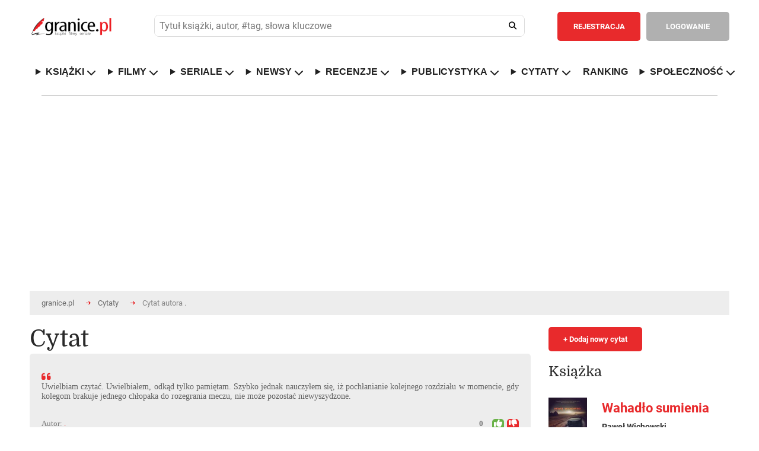

--- FILE ---
content_type: text/html; charset=utf-8
request_url: https://www.google.com/recaptcha/api2/aframe
body_size: 269
content:
<!DOCTYPE HTML><html><head><meta http-equiv="content-type" content="text/html; charset=UTF-8"></head><body><script nonce="RaP-uWXVRFyYpXd9_ILQPQ">/** Anti-fraud and anti-abuse applications only. See google.com/recaptcha */ try{var clients={'sodar':'https://pagead2.googlesyndication.com/pagead/sodar?'};window.addEventListener("message",function(a){try{if(a.source===window.parent){var b=JSON.parse(a.data);var c=clients[b['id']];if(c){var d=document.createElement('img');d.src=c+b['params']+'&rc='+(localStorage.getItem("rc::a")?sessionStorage.getItem("rc::b"):"");window.document.body.appendChild(d);sessionStorage.setItem("rc::e",parseInt(sessionStorage.getItem("rc::e")||0)+1);localStorage.setItem("rc::h",'1768744264012');}}}catch(b){}});window.parent.postMessage("_grecaptcha_ready", "*");}catch(b){}</script></body></html>

--- FILE ---
content_type: text/javascript
request_url: https://www.granice.pl/js/Quotes/min/Quotes-3fe1224429670737b1a43fa59f1544a0.min.js
body_size: 303
content:
(function($){var Quotes={init:function(){},createList:function(track_page){jQuery.ajax({type:"POST",url:'/sources/Quotes/Rest/List.php',data:$('#search_form').serialize()+"&current_page="+track_page,beforeSend:function(){$("#list-loader").show();$("#list").html("")},error:function(){$("#list").html("<p>Błąd podczas pobierania cytatów. Spróbuj ponownie.</p>")},success:function(response){console.log(response);$("#list-loader").hide();$("#list").html(response).show()}})},createPagi:function(){$(document).on('click',"div.ajax_pagination a",function(){var track_page=$(this).attr("id");var track_page=track_page.split('-');var track_page=track_page[1];createBooks.createList(track_page)})}}
$(document).ready(function(){Quotes.init()})})(jQuery)